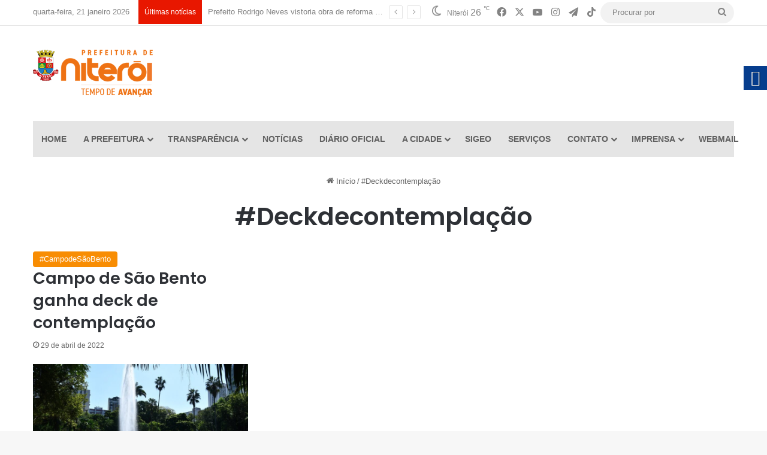

--- FILE ---
content_type: text/html; charset=UTF-8
request_url: http://niteroi.rj.gov.br/tag/deckdecontemplacao/
body_size: 17434
content:
<!DOCTYPE html>
<html lang="pt-BR" class="" data-skin="light">
<head>
<!-- Google tag (gtag.js) -->
<script async src="https://www.googletagmanager.com/gtag/js?id=G-GVZH2MKQ13"></script>
<script>
  window.dataLayer = window.dataLayer || [];
  function gtag(){dataLayer.push(arguments);}
  gtag('js', new Date());

  gtag('config', 'G-GVZH2MKQ13');
  gtag('config', 'G-RYYPC4P647');
  gtag('config', 'G-4SH1N4WY0E');
</script>

	<meta charset="UTF-8" />
	<link rel="profile" href="https://gmpg.org/xfn/11" />
	<title>#Deckdecontemplação &#8211; Prefeitura Municipal de Niterói</title>

<meta http-equiv='x-dns-prefetch-control' content='on'>
<link rel='dns-prefetch' href='//cdnjs.cloudflare.com' />
<link rel='dns-prefetch' href='//ajax.googleapis.com' />
<link rel='dns-prefetch' href='//fonts.googleapis.com' />
<link rel='dns-prefetch' href='//fonts.gstatic.com' />
<link rel='dns-prefetch' href='//s.gravatar.com' />
<link rel='dns-prefetch' href='//www.google-analytics.com' />
<link rel='preload' as='script' href='https://ajax.googleapis.com/ajax/libs/webfont/1/webfont.js'>
<meta name='robots' content='max-image-preview:large' />
<link rel="alternate" type="application/rss+xml" title="Feed para Prefeitura Municipal de Niterói &raquo;" href="https://niteroi.rj.gov.br/feed/" />
<link rel="alternate" type="application/rss+xml" title="Feed de comentários para Prefeitura Municipal de Niterói &raquo;" href="https://niteroi.rj.gov.br/comments/feed/" />
<link rel="alternate" type="application/rss+xml" title="Feed de tag para Prefeitura Municipal de Niterói &raquo; #Deckdecontemplação" href="https://niteroi.rj.gov.br/tag/deckdecontemplacao/feed/" />

		<style type="text/css">
			:root{				
			--tie-preset-gradient-1: linear-gradient(135deg, rgba(6, 147, 227, 1) 0%, rgb(155, 81, 224) 100%);
			--tie-preset-gradient-2: linear-gradient(135deg, rgb(122, 220, 180) 0%, rgb(0, 208, 130) 100%);
			--tie-preset-gradient-3: linear-gradient(135deg, rgba(252, 185, 0, 1) 0%, rgba(255, 105, 0, 1) 100%);
			--tie-preset-gradient-4: linear-gradient(135deg, rgba(255, 105, 0, 1) 0%, rgb(207, 46, 46) 100%);
			--tie-preset-gradient-5: linear-gradient(135deg, rgb(238, 238, 238) 0%, rgb(169, 184, 195) 100%);
			--tie-preset-gradient-6: linear-gradient(135deg, rgb(74, 234, 220) 0%, rgb(151, 120, 209) 20%, rgb(207, 42, 186) 40%, rgb(238, 44, 130) 60%, rgb(251, 105, 98) 80%, rgb(254, 248, 76) 100%);
			--tie-preset-gradient-7: linear-gradient(135deg, rgb(255, 206, 236) 0%, rgb(152, 150, 240) 100%);
			--tie-preset-gradient-8: linear-gradient(135deg, rgb(254, 205, 165) 0%, rgb(254, 45, 45) 50%, rgb(107, 0, 62) 100%);
			--tie-preset-gradient-9: linear-gradient(135deg, rgb(255, 203, 112) 0%, rgb(199, 81, 192) 50%, rgb(65, 88, 208) 100%);
			--tie-preset-gradient-10: linear-gradient(135deg, rgb(255, 245, 203) 0%, rgb(182, 227, 212) 50%, rgb(51, 167, 181) 100%);
			--tie-preset-gradient-11: linear-gradient(135deg, rgb(202, 248, 128) 0%, rgb(113, 206, 126) 100%);
			--tie-preset-gradient-12: linear-gradient(135deg, rgb(2, 3, 129) 0%, rgb(40, 116, 252) 100%);
			--tie-preset-gradient-13: linear-gradient(135deg, #4D34FA, #ad34fa);
			--tie-preset-gradient-14: linear-gradient(135deg, #0057FF, #31B5FF);
			--tie-preset-gradient-15: linear-gradient(135deg, #FF007A, #FF81BD);
			--tie-preset-gradient-16: linear-gradient(135deg, #14111E, #4B4462);
			--tie-preset-gradient-17: linear-gradient(135deg, #F32758, #FFC581);

			
					--main-nav-background: #FFFFFF;
					--main-nav-secondry-background: rgba(0,0,0,0.03);
					--main-nav-primary-color: #0088ff;
					--main-nav-contrast-primary-color: #FFFFFF;
					--main-nav-text-color: #2c2f34;
					--main-nav-secondry-text-color: rgba(0,0,0,0.5);
					--main-nav-main-border-color: rgba(0,0,0,0.1);
					--main-nav-secondry-border-color: rgba(0,0,0,0.08);
				
			}
		</style>
	<meta name="viewport" content="width=device-width, initial-scale=1.0" /><style id='wp-img-auto-sizes-contain-inline-css' type='text/css'>
img:is([sizes=auto i],[sizes^="auto," i]){contain-intrinsic-size:3000px 1500px}
/*# sourceURL=wp-img-auto-sizes-contain-inline-css */
</style>
<style id='wp-emoji-styles-inline-css' type='text/css'>

	img.wp-smiley, img.emoji {
		display: inline !important;
		border: none !important;
		box-shadow: none !important;
		height: 1em !important;
		width: 1em !important;
		margin: 0 0.07em !important;
		vertical-align: -0.1em !important;
		background: none !important;
		padding: 0 !important;
	}
/*# sourceURL=wp-emoji-styles-inline-css */
</style>
<link rel='stylesheet' id='wp-components-css' href='http://niteroi.rj.gov.br/wp-includes/css/dist/components/style.min.css?ver=6.9' type='text/css' media='all' />
<link rel='stylesheet' id='wp-preferences-css' href='http://niteroi.rj.gov.br/wp-includes/css/dist/preferences/style.min.css?ver=6.9' type='text/css' media='all' />
<link rel='stylesheet' id='wp-block-editor-css' href='http://niteroi.rj.gov.br/wp-includes/css/dist/block-editor/style.min.css?ver=6.9' type='text/css' media='all' />
<link rel='stylesheet' id='popup-maker-block-library-style-css' href='http://niteroi.rj.gov.br/wp-content/plugins/popup-maker/dist/packages/block-library-style.css?ver=dbea705cfafe089d65f1' type='text/css' media='all' />
<link rel='stylesheet' id='dashicons-css' href='http://niteroi.rj.gov.br/wp-includes/css/dashicons.min.css?ver=6.9' type='text/css' media='all' />
<link rel='stylesheet' id='everest-forms-general-css' href='https://niteroi.rj.gov.br/wp-content/plugins/everest-forms/assets/css/everest-forms.css?ver=3.4.1' type='text/css' media='all' />
<link rel='stylesheet' id='jquery-intl-tel-input-css' href='https://niteroi.rj.gov.br/wp-content/plugins/everest-forms/assets/css/intlTelInput.css?ver=3.4.1' type='text/css' media='all' />
<link rel='stylesheet' id='real-accessability-css' href='https://niteroi.rj.gov.br/wp-content/plugins/real-accessability/real-accessability.css?ver=1.0' type='text/css' media='all' />
<link rel='stylesheet' id='taqyeem-buttons-style-css' href='https://niteroi.rj.gov.br/wp-content/plugins/taqyeem-buttons/assets/style.css?ver=6.9' type='text/css' media='all' />
<link rel='stylesheet' id='tie-css-base-css' href='http://niteroi.rj.gov.br/wp-content/themes/jannah/assets/css/base.min.css?ver=7.6.4' type='text/css' media='all' />
<link rel='stylesheet' id='tie-css-styles-css' href='http://niteroi.rj.gov.br/wp-content/themes/jannah/assets/css/style.min.css?ver=7.6.4' type='text/css' media='all' />
<link rel='stylesheet' id='tie-css-widgets-css' href='http://niteroi.rj.gov.br/wp-content/themes/jannah/assets/css/widgets.min.css?ver=7.6.4' type='text/css' media='all' />
<link rel='stylesheet' id='tie-css-helpers-css' href='http://niteroi.rj.gov.br/wp-content/themes/jannah/assets/css/helpers.min.css?ver=7.6.4' type='text/css' media='all' />
<link rel='stylesheet' id='tie-fontawesome5-css' href='http://niteroi.rj.gov.br/wp-content/themes/jannah/assets/css/fontawesome.css?ver=7.6.4' type='text/css' media='all' />
<link rel='stylesheet' id='tie-css-ilightbox-css' href='http://niteroi.rj.gov.br/wp-content/themes/jannah/assets/ilightbox/dark-skin/skin.css?ver=7.6.4' type='text/css' media='all' />
<link rel='stylesheet' id='tie-css-shortcodes-css' href='http://niteroi.rj.gov.br/wp-content/themes/jannah/assets/css/plugins/shortcodes.min.css?ver=7.6.4' type='text/css' media='all' />
<link rel='stylesheet' id='taqyeem-styles-css' href='http://niteroi.rj.gov.br/wp-content/themes/jannah/assets/css/plugins/taqyeem.min.css?ver=7.6.4' type='text/css' media='all' />
<style id='taqyeem-styles-inline-css' type='text/css'>
.wf-active .logo-text,.wf-active h1,.wf-active h2,.wf-active h3,.wf-active h4,.wf-active h5,.wf-active h6,.wf-active .the-subtitle{font-family: 'Poppins';}#main-nav .main-menu > ul > li > a{text-transform: uppercase;}@media (min-width: 768px){.section-title-big{font-size: 35px;}}:root:root{--brand-color: #f88c00;--dark-brand-color: #c65a00;--bright-color: #FFFFFF;--base-color: #2c2f34;}#reading-position-indicator{box-shadow: 0 0 10px rgba( 248,140,0,0.7);}:root:root{--brand-color: #f88c00;--dark-brand-color: #c65a00;--bright-color: #FFFFFF;--base-color: #2c2f34;}#reading-position-indicator{box-shadow: 0 0 10px rgba( 248,140,0,0.7);}#header-notification-bar{background: var( --tie-preset-gradient-13 );}#header-notification-bar{--tie-buttons-color: #FFFFFF;--tie-buttons-border-color: #FFFFFF;--tie-buttons-hover-color: #e1e1e1;--tie-buttons-hover-text: #000000;}#header-notification-bar{--tie-buttons-text: #000000;}#top-nav a:not(:hover),#top-nav input,#top-nav #search-submit,#top-nav .fa-spinner,#top-nav .dropdown-social-icons li a span,#top-nav .components > li .social-link:not(:hover) span,#autocomplete-suggestions.search-in-top-nav a{color: #838383;}#top-nav input::-moz-placeholder{color: #838383;}#top-nav input:-moz-placeholder{color: #838383;}#top-nav input:-ms-input-placeholder{color: #838383;}#top-nav input::-webkit-input-placeholder{color: #838383;}#top-nav,.search-in-top-nav{--tie-buttons-color: #000000;--tie-buttons-border-color: #000000;--tie-buttons-text: #FFFFFF;--tie-buttons-hover-color: #000000;}#top-nav a:hover,#top-nav .menu li:hover > a,#top-nav .menu > .tie-current-menu > a,#top-nav .components > li:hover > a,#top-nav .components #search-submit:hover,#autocomplete-suggestions.search-in-top-nav .post-title a:hover{color: #000000;}#top-nav,#top-nav .comp-sub-menu,#top-nav .tie-weather-widget{color: #838383;}#autocomplete-suggestions.search-in-top-nav .post-meta,#autocomplete-suggestions.search-in-top-nav .post-meta a:not(:hover){color: rgba( 131,131,131,0.7 );}#top-nav .weather-icon .icon-cloud,#top-nav .weather-icon .icon-basecloud-bg,#top-nav .weather-icon .icon-cloud-behind{color: #838383 !important;}#top-nav .breaking-title{color: #FFFFFF;}#top-nav .breaking-title:before{background-color: #e81700;}#top-nav .breaking-news-nav li:hover{background-color: #e81700;border-color: #e81700;}#main-nav .main-menu-wrapper,#main-nav .menu-sub-content,#main-nav .comp-sub-menu,#main-nav ul.cats-vertical li a.is-active,#main-nav ul.cats-vertical li a:hover,#autocomplete-suggestions.search-in-main-nav{background-color: #e5e5e5;}#main-nav{border-width: 0;}#theme-header #main-nav:not(.fixed-nav){bottom: 0;}#main-nav .icon-basecloud-bg:after{color: #e5e5e5;}#autocomplete-suggestions.search-in-main-nav{border-color: rgba(0,0,0,0.07);}.main-nav-boxed #main-nav .main-menu-wrapper{border-width: 0;}#main-nav a:not(:hover),#main-nav a.social-link:not(:hover) span,#main-nav .dropdown-social-icons li a span,#autocomplete-suggestions.search-in-main-nav a{color: #606060;}.main-nav,.search-in-main-nav{--main-nav-primary-color: #878787;--tie-buttons-color: #878787;--tie-buttons-border-color: #878787;--tie-buttons-text: #FFFFFF;--tie-buttons-hover-color: #696969;}#main-nav .mega-links-head:after,#main-nav .cats-horizontal a.is-active,#main-nav .cats-horizontal a:hover,#main-nav .spinner > div{background-color: #878787;}#main-nav .menu ul li:hover > a,#main-nav .menu ul li.current-menu-item:not(.mega-link-column) > a,#main-nav .components a:hover,#main-nav .components > li:hover > a,#main-nav #search-submit:hover,#main-nav .cats-vertical a.is-active,#main-nav .cats-vertical a:hover,#main-nav .mega-menu .post-meta a:hover,#main-nav .mega-menu .post-box-title a:hover,#autocomplete-suggestions.search-in-main-nav a:hover,#main-nav .spinner-circle:after{color: #878787;}#main-nav .menu > li.tie-current-menu > a,#main-nav .menu > li:hover > a,.theme-header #main-nav .mega-menu .cats-horizontal a.is-active,.theme-header #main-nav .mega-menu .cats-horizontal a:hover{color: #FFFFFF;}#main-nav .menu > li.tie-current-menu > a:before,#main-nav .menu > li:hover > a:before{border-top-color: #FFFFFF;}#footer{background-color: #333333;}#site-info{background-color: #2e2e2e;}#footer .posts-list-counter .posts-list-items li.widget-post-list:before{border-color: #333333;}#footer .timeline-widget a .date:before{border-color: rgba(51,51,51,0.8);}#footer .footer-boxed-widget-area,#footer textarea,#footer input:not([type=submit]),#footer select,#footer code,#footer kbd,#footer pre,#footer samp,#footer .show-more-button,#footer .slider-links .tie-slider-nav span,#footer #wp-calendar,#footer #wp-calendar tbody td,#footer #wp-calendar thead th,#footer .widget.buddypress .item-options a{border-color: rgba(255,255,255,0.1);}#footer .social-statistics-widget .white-bg li.social-icons-item a,#footer .widget_tag_cloud .tagcloud a,#footer .latest-tweets-widget .slider-links .tie-slider-nav span,#footer .widget_layered_nav_filters a{border-color: rgba(255,255,255,0.1);}#footer .social-statistics-widget .white-bg li:before{background: rgba(255,255,255,0.1);}.site-footer #wp-calendar tbody td{background: rgba(255,255,255,0.02);}#footer .white-bg .social-icons-item a span.followers span,#footer .circle-three-cols .social-icons-item a .followers-num,#footer .circle-three-cols .social-icons-item a .followers-name{color: rgba(255,255,255,0.8);}#footer .timeline-widget ul:before,#footer .timeline-widget a:not(:hover) .date:before{background-color: #151515;}.tie-cat-2,.tie-cat-item-2 > span{background-color:#e67e22 !important;color:#FFFFFF !important;}.tie-cat-2:after{border-top-color:#e67e22 !important;}.tie-cat-2:hover{background-color:#c86004 !important;}.tie-cat-2:hover:after{border-top-color:#c86004 !important;}.tie-cat-10,.tie-cat-item-10 > span{background-color:#2ecc71 !important;color:#FFFFFF !important;}.tie-cat-10:after{border-top-color:#2ecc71 !important;}.tie-cat-10:hover{background-color:#10ae53 !important;}.tie-cat-10:hover:after{border-top-color:#10ae53 !important;}.tie-cat-14,.tie-cat-item-14 > span{background-color:#9b59b6 !important;color:#FFFFFF !important;}.tie-cat-14:after{border-top-color:#9b59b6 !important;}.tie-cat-14:hover{background-color:#7d3b98 !important;}.tie-cat-14:hover:after{border-top-color:#7d3b98 !important;}.tie-cat-16,.tie-cat-item-16 > span{background-color:#34495e !important;color:#FFFFFF !important;}.tie-cat-16:after{border-top-color:#34495e !important;}.tie-cat-16:hover{background-color:#162b40 !important;}.tie-cat-16:hover:after{border-top-color:#162b40 !important;}.tie-cat-19,.tie-cat-item-19 > span{background-color:#795548 !important;color:#FFFFFF !important;}.tie-cat-19:after{border-top-color:#795548 !important;}.tie-cat-19:hover{background-color:#5b372a !important;}.tie-cat-19:hover:after{border-top-color:#5b372a !important;}.tie-cat-20,.tie-cat-item-20 > span{background-color:#4CAF50 !important;color:#FFFFFF !important;}.tie-cat-20:after{border-top-color:#4CAF50 !important;}.tie-cat-20:hover{background-color:#2e9132 !important;}.tie-cat-20:hover:after{border-top-color:#2e9132 !important;}@media (max-width: 991px){.side-aside #mobile-menu .menu > li{border-color: rgba(255,255,255,0.05);}}@media (max-width: 991px){.side-aside.normal-side{background-color: #7a7a7a;}}
/*# sourceURL=taqyeem-styles-inline-css */
</style>
<script type="text/javascript" src="https://niteroi.rj.gov.br/wp-includes/js/jquery/jquery.min.js?ver=3.7.1" id="jquery-core-js"></script>
<script type="text/javascript" src="https://niteroi.rj.gov.br/wp-includes/js/jquery/jquery-migrate.min.js?ver=3.4.1" id="jquery-migrate-js"></script>
<link rel="https://api.w.org/" href="https://niteroi.rj.gov.br/wp-json/" /><link rel="alternate" title="JSON" type="application/json" href="https://niteroi.rj.gov.br/wp-json/wp/v2/tags/972" /><link rel="EditURI" type="application/rsd+xml" title="RSD" href="https://niteroi.rj.gov.br/xmlrpc.php?rsd" />
<meta name="generator" content="WordPress 6.9" />
<meta name="generator" content="Everest Forms 3.4.1" />
<script type='text/javascript'>
/* <![CDATA[ */
var taqyeem = {"ajaxurl":"https://niteroi.rj.gov.br/wp-admin/admin-ajax.php" , "your_rating":"Your Rating:"};
/* ]]> */
</script>

<meta http-equiv="X-UA-Compatible" content="IE=edge">
<link rel="icon" href="https://niteroi.rj.gov.br/wp-content/uploads/2021/04/favicon-200x200.png" sizes="32x32" />
<link rel="icon" href="https://niteroi.rj.gov.br/wp-content/uploads/2021/04/favicon-200x200.png" sizes="192x192" />
<link rel="apple-touch-icon" href="https://niteroi.rj.gov.br/wp-content/uploads/2021/04/favicon-200x200.png" />
<meta name="msapplication-TileImage" content="https://niteroi.rj.gov.br/wp-content/uploads/2021/04/favicon-300x300.png" />
<style id='wp-block-paragraph-inline-css' type='text/css'>
.is-small-text{font-size:.875em}.is-regular-text{font-size:1em}.is-large-text{font-size:2.25em}.is-larger-text{font-size:3em}.has-drop-cap:not(:focus):first-letter{float:left;font-size:8.4em;font-style:normal;font-weight:100;line-height:.68;margin:.05em .1em 0 0;text-transform:uppercase}body.rtl .has-drop-cap:not(:focus):first-letter{float:none;margin-left:.1em}p.has-drop-cap.has-background{overflow:hidden}:root :where(p.has-background){padding:1.25em 2.375em}:where(p.has-text-color:not(.has-link-color)) a{color:inherit}p.has-text-align-left[style*="writing-mode:vertical-lr"],p.has-text-align-right[style*="writing-mode:vertical-rl"]{rotate:180deg}
/*# sourceURL=http://niteroi.rj.gov.br/wp-includes/blocks/paragraph/style.min.css */
</style>
<style id='global-styles-inline-css' type='text/css'>
:root{--wp--preset--aspect-ratio--square: 1;--wp--preset--aspect-ratio--4-3: 4/3;--wp--preset--aspect-ratio--3-4: 3/4;--wp--preset--aspect-ratio--3-2: 3/2;--wp--preset--aspect-ratio--2-3: 2/3;--wp--preset--aspect-ratio--16-9: 16/9;--wp--preset--aspect-ratio--9-16: 9/16;--wp--preset--color--black: #000000;--wp--preset--color--cyan-bluish-gray: #abb8c3;--wp--preset--color--white: #ffffff;--wp--preset--color--pale-pink: #f78da7;--wp--preset--color--vivid-red: #cf2e2e;--wp--preset--color--luminous-vivid-orange: #ff6900;--wp--preset--color--luminous-vivid-amber: #fcb900;--wp--preset--color--light-green-cyan: #7bdcb5;--wp--preset--color--vivid-green-cyan: #00d084;--wp--preset--color--pale-cyan-blue: #8ed1fc;--wp--preset--color--vivid-cyan-blue: #0693e3;--wp--preset--color--vivid-purple: #9b51e0;--wp--preset--color--global-color: #f88c00;--wp--preset--gradient--vivid-cyan-blue-to-vivid-purple: linear-gradient(135deg,rgb(6,147,227) 0%,rgb(155,81,224) 100%);--wp--preset--gradient--light-green-cyan-to-vivid-green-cyan: linear-gradient(135deg,rgb(122,220,180) 0%,rgb(0,208,130) 100%);--wp--preset--gradient--luminous-vivid-amber-to-luminous-vivid-orange: linear-gradient(135deg,rgb(252,185,0) 0%,rgb(255,105,0) 100%);--wp--preset--gradient--luminous-vivid-orange-to-vivid-red: linear-gradient(135deg,rgb(255,105,0) 0%,rgb(207,46,46) 100%);--wp--preset--gradient--very-light-gray-to-cyan-bluish-gray: linear-gradient(135deg,rgb(238,238,238) 0%,rgb(169,184,195) 100%);--wp--preset--gradient--cool-to-warm-spectrum: linear-gradient(135deg,rgb(74,234,220) 0%,rgb(151,120,209) 20%,rgb(207,42,186) 40%,rgb(238,44,130) 60%,rgb(251,105,98) 80%,rgb(254,248,76) 100%);--wp--preset--gradient--blush-light-purple: linear-gradient(135deg,rgb(255,206,236) 0%,rgb(152,150,240) 100%);--wp--preset--gradient--blush-bordeaux: linear-gradient(135deg,rgb(254,205,165) 0%,rgb(254,45,45) 50%,rgb(107,0,62) 100%);--wp--preset--gradient--luminous-dusk: linear-gradient(135deg,rgb(255,203,112) 0%,rgb(199,81,192) 50%,rgb(65,88,208) 100%);--wp--preset--gradient--pale-ocean: linear-gradient(135deg,rgb(255,245,203) 0%,rgb(182,227,212) 50%,rgb(51,167,181) 100%);--wp--preset--gradient--electric-grass: linear-gradient(135deg,rgb(202,248,128) 0%,rgb(113,206,126) 100%);--wp--preset--gradient--midnight: linear-gradient(135deg,rgb(2,3,129) 0%,rgb(40,116,252) 100%);--wp--preset--font-size--small: 13px;--wp--preset--font-size--medium: 20px;--wp--preset--font-size--large: 36px;--wp--preset--font-size--x-large: 42px;--wp--preset--spacing--20: 0.44rem;--wp--preset--spacing--30: 0.67rem;--wp--preset--spacing--40: 1rem;--wp--preset--spacing--50: 1.5rem;--wp--preset--spacing--60: 2.25rem;--wp--preset--spacing--70: 3.38rem;--wp--preset--spacing--80: 5.06rem;--wp--preset--shadow--natural: 6px 6px 9px rgba(0, 0, 0, 0.2);--wp--preset--shadow--deep: 12px 12px 50px rgba(0, 0, 0, 0.4);--wp--preset--shadow--sharp: 6px 6px 0px rgba(0, 0, 0, 0.2);--wp--preset--shadow--outlined: 6px 6px 0px -3px rgb(255, 255, 255), 6px 6px rgb(0, 0, 0);--wp--preset--shadow--crisp: 6px 6px 0px rgb(0, 0, 0);}:where(.is-layout-flex){gap: 0.5em;}:where(.is-layout-grid){gap: 0.5em;}body .is-layout-flex{display: flex;}.is-layout-flex{flex-wrap: wrap;align-items: center;}.is-layout-flex > :is(*, div){margin: 0;}body .is-layout-grid{display: grid;}.is-layout-grid > :is(*, div){margin: 0;}:where(.wp-block-columns.is-layout-flex){gap: 2em;}:where(.wp-block-columns.is-layout-grid){gap: 2em;}:where(.wp-block-post-template.is-layout-flex){gap: 1.25em;}:where(.wp-block-post-template.is-layout-grid){gap: 1.25em;}.has-black-color{color: var(--wp--preset--color--black) !important;}.has-cyan-bluish-gray-color{color: var(--wp--preset--color--cyan-bluish-gray) !important;}.has-white-color{color: var(--wp--preset--color--white) !important;}.has-pale-pink-color{color: var(--wp--preset--color--pale-pink) !important;}.has-vivid-red-color{color: var(--wp--preset--color--vivid-red) !important;}.has-luminous-vivid-orange-color{color: var(--wp--preset--color--luminous-vivid-orange) !important;}.has-luminous-vivid-amber-color{color: var(--wp--preset--color--luminous-vivid-amber) !important;}.has-light-green-cyan-color{color: var(--wp--preset--color--light-green-cyan) !important;}.has-vivid-green-cyan-color{color: var(--wp--preset--color--vivid-green-cyan) !important;}.has-pale-cyan-blue-color{color: var(--wp--preset--color--pale-cyan-blue) !important;}.has-vivid-cyan-blue-color{color: var(--wp--preset--color--vivid-cyan-blue) !important;}.has-vivid-purple-color{color: var(--wp--preset--color--vivid-purple) !important;}.has-black-background-color{background-color: var(--wp--preset--color--black) !important;}.has-cyan-bluish-gray-background-color{background-color: var(--wp--preset--color--cyan-bluish-gray) !important;}.has-white-background-color{background-color: var(--wp--preset--color--white) !important;}.has-pale-pink-background-color{background-color: var(--wp--preset--color--pale-pink) !important;}.has-vivid-red-background-color{background-color: var(--wp--preset--color--vivid-red) !important;}.has-luminous-vivid-orange-background-color{background-color: var(--wp--preset--color--luminous-vivid-orange) !important;}.has-luminous-vivid-amber-background-color{background-color: var(--wp--preset--color--luminous-vivid-amber) !important;}.has-light-green-cyan-background-color{background-color: var(--wp--preset--color--light-green-cyan) !important;}.has-vivid-green-cyan-background-color{background-color: var(--wp--preset--color--vivid-green-cyan) !important;}.has-pale-cyan-blue-background-color{background-color: var(--wp--preset--color--pale-cyan-blue) !important;}.has-vivid-cyan-blue-background-color{background-color: var(--wp--preset--color--vivid-cyan-blue) !important;}.has-vivid-purple-background-color{background-color: var(--wp--preset--color--vivid-purple) !important;}.has-black-border-color{border-color: var(--wp--preset--color--black) !important;}.has-cyan-bluish-gray-border-color{border-color: var(--wp--preset--color--cyan-bluish-gray) !important;}.has-white-border-color{border-color: var(--wp--preset--color--white) !important;}.has-pale-pink-border-color{border-color: var(--wp--preset--color--pale-pink) !important;}.has-vivid-red-border-color{border-color: var(--wp--preset--color--vivid-red) !important;}.has-luminous-vivid-orange-border-color{border-color: var(--wp--preset--color--luminous-vivid-orange) !important;}.has-luminous-vivid-amber-border-color{border-color: var(--wp--preset--color--luminous-vivid-amber) !important;}.has-light-green-cyan-border-color{border-color: var(--wp--preset--color--light-green-cyan) !important;}.has-vivid-green-cyan-border-color{border-color: var(--wp--preset--color--vivid-green-cyan) !important;}.has-pale-cyan-blue-border-color{border-color: var(--wp--preset--color--pale-cyan-blue) !important;}.has-vivid-cyan-blue-border-color{border-color: var(--wp--preset--color--vivid-cyan-blue) !important;}.has-vivid-purple-border-color{border-color: var(--wp--preset--color--vivid-purple) !important;}.has-vivid-cyan-blue-to-vivid-purple-gradient-background{background: var(--wp--preset--gradient--vivid-cyan-blue-to-vivid-purple) !important;}.has-light-green-cyan-to-vivid-green-cyan-gradient-background{background: var(--wp--preset--gradient--light-green-cyan-to-vivid-green-cyan) !important;}.has-luminous-vivid-amber-to-luminous-vivid-orange-gradient-background{background: var(--wp--preset--gradient--luminous-vivid-amber-to-luminous-vivid-orange) !important;}.has-luminous-vivid-orange-to-vivid-red-gradient-background{background: var(--wp--preset--gradient--luminous-vivid-orange-to-vivid-red) !important;}.has-very-light-gray-to-cyan-bluish-gray-gradient-background{background: var(--wp--preset--gradient--very-light-gray-to-cyan-bluish-gray) !important;}.has-cool-to-warm-spectrum-gradient-background{background: var(--wp--preset--gradient--cool-to-warm-spectrum) !important;}.has-blush-light-purple-gradient-background{background: var(--wp--preset--gradient--blush-light-purple) !important;}.has-blush-bordeaux-gradient-background{background: var(--wp--preset--gradient--blush-bordeaux) !important;}.has-luminous-dusk-gradient-background{background: var(--wp--preset--gradient--luminous-dusk) !important;}.has-pale-ocean-gradient-background{background: var(--wp--preset--gradient--pale-ocean) !important;}.has-electric-grass-gradient-background{background: var(--wp--preset--gradient--electric-grass) !important;}.has-midnight-gradient-background{background: var(--wp--preset--gradient--midnight) !important;}.has-small-font-size{font-size: var(--wp--preset--font-size--small) !important;}.has-medium-font-size{font-size: var(--wp--preset--font-size--medium) !important;}.has-large-font-size{font-size: var(--wp--preset--font-size--large) !important;}.has-x-large-font-size{font-size: var(--wp--preset--font-size--x-large) !important;}
/*# sourceURL=global-styles-inline-css */
</style>
</head>

<body id="tie-body" class="archive tag tag-deckdecontemplacao tag-972 wp-theme-jannah tie-no-js everest-forms-no-js real-accessability-body block-head-1 magazine2 is-thumb-overlay-disabled is-desktop is-header-layout-3 has-header-ad full-width hide_share_post_top hide_share_post_bottom">



<div class="background-overlay">

	<div id="tie-container" class="site tie-container">

		
		<div id="tie-wrapper">
			
<header id="theme-header" class="theme-header header-layout-3 main-nav-light main-nav-default-light main-nav-below main-nav-boxed has-stream-item top-nav-active top-nav-light top-nav-default-light top-nav-above has-normal-width-logo mobile-header-default">
	
<nav id="top-nav"  class="has-date-breaking-components top-nav header-nav has-breaking-news" aria-label="Navegação Secundária">
	<div class="container">
		<div class="topbar-wrapper">

			
					<div class="topbar-today-date">
						quarta-feira, 21 janeiro  2026					</div>
					
			<div class="tie-alignleft">
				
<div class="breaking controls-is-active">

	<span class="breaking-title">
		<span class="tie-icon-bolt breaking-icon" aria-hidden="true"></span>
		<span class="breaking-title-text">Últimas notícias</span>
	</span>

	<ul id="breaking-news-in-header" class="breaking-news" data-type="slideLeft" data-arrows="true">

		
							<li class="news-item">
								<a href="https://niteroi.rj.gov.br/prefeito-rodrigo-neves-vistoria-obra-de-reforma-do-cinema-icarai/">Prefeito Rodrigo Neves vistoria obra de reforma do Cinema Icaraí</a>
							</li>

							
							<li class="news-item">
								<a href="https://niteroi.rj.gov.br/companhia-de-limpeza-de-niteroi-intensifica-campanhas-de-conscientizacao-ambiental/">Companhia de Limpeza de Niterói intensifica campanhas de conscientização ambiental</a>
							</li>

							
							<li class="news-item">
								<a href="https://niteroi.rj.gov.br/niteroi-segue-em-estagio-de-atencao-em-razao-das-fortes-chuvas/">Niterói segue em estágio de atenção em razão das fortes chuvas</a>
							</li>

							
							<li class="news-item">
								<a href="https://niteroi.rj.gov.br/prefeitura-lanca-edicao-2026-do-programa-niteroi-por-elas-e-campanha-carnaval-sem-assedio/">Prefeitura lança edição 2026 do programa Niterói por Elas e campanha “Carnaval sem assédio”</a>
							</li>

							
							<li class="news-item">
								<a href="https://niteroi.rj.gov.br/prefeito-rodrigo-neves-assina-novo-convenio-do-regime-adicional-de-servico-ras-com-a-policia-civil/">Prefeito Rodrigo Neves assina novo convênio do Regime Adicional de Serviço (RAS) com a Polícia Civil</a>
							</li>

							
							<li class="news-item">
								<a href="https://niteroi.rj.gov.br/programa-to-de-ferias-na-escola-leva-brincadeiras-e-experiencias-educativas-a-alunos-da-rede-municipal/">Programa Tô de Férias na Escola leva brincadeiras e experiências educativas a alunos da Rede Municipal</a>
							</li>

							
							<li class="news-item">
								<a href="https://niteroi.rj.gov.br/pelo-10o-ano-seguido-niteroi-fica-em-1o-lugar-no-ranking-estadual-de-limpeza-urbana/">Pelo 10º ano seguido, Niterói fica em 1º lugar no ranking estadual de limpeza urbana</a>
							</li>

							
							<li class="news-item">
								<a href="https://niteroi.rj.gov.br/entre-telhados-varandas-e-piscinas-os-bichinhos-que-encontraram-na-guarda-ambiental-de-niteroi-seus-maiores-protetores/">Entre telhados, varandas e piscinas: os bichinhos que encontraram na Guarda Ambiental de Niterói seus maiores protetores</a>
							</li>

							
							<li class="news-item">
								<a href="https://niteroi.rj.gov.br/operacao-verao-reforca-fiscalizacao-com-drones-na-praia-de-piratininga/">Operação Verão reforça fiscalização com drones na Praia de Piratininga</a>
							</li>

							
							<li class="news-item">
								<a href="https://niteroi.rj.gov.br/prefeitura-de-niteroi-entrega-area-de-lazer-e-escadarias-no-papagaio-na-zona-norte/">Prefeitura de Niterói entrega área de lazer e escadarias no Papagaio, na Zona Norte</a>
							</li>

							
	</ul>
</div><!-- #breaking /-->
			</div><!-- .tie-alignleft /-->

			<div class="tie-alignright">
				<ul class="components"><li class="weather-menu-item menu-item custom-menu-link">
				<div class="tie-weather-widget is-animated" title="Céu Limpo">
					<div class="weather-wrap">

						<div class="weather-forecast-day small-weather-icons">
							
					<div class="weather-icon">
						<div class="icon-moon"></div>
					</div>
										</div><!-- .weather-forecast-day -->

						<div class="city-data">
							<span>Niterói</span>
							<span class="weather-current-temp">
								26								<sup>&#x2103;</sup>
							</span>
						</div><!-- .city-data -->

					</div><!-- .weather-wrap -->
				</div><!-- .tie-weather-widget -->
				</li> <li class="social-icons-item"><a class="social-link facebook-social-icon" rel="external noopener nofollow" target="_blank" href="http://www.facebook.com/PrefeituraMunicipaldeNiteroi/"><span class="tie-social-icon tie-icon-facebook"></span><span class="screen-reader-text">Facebook</span></a></li><li class="social-icons-item"><a class="social-link twitter-social-icon" rel="external noopener nofollow" target="_blank" href="https://x.com/NiteroiPref"><span class="tie-social-icon tie-icon-twitter"></span><span class="screen-reader-text">X</span></a></li><li class="social-icons-item"><a class="social-link youtube-social-icon" rel="external noopener nofollow" target="_blank" href="https://www.youtube.com/c/PrefeituradeNiter%C3%B3iOficial"><span class="tie-social-icon tie-icon-youtube"></span><span class="screen-reader-text">YouTube</span></a></li><li class="social-icons-item"><a class="social-link instagram-social-icon" rel="external noopener nofollow" target="_blank" href="http://www.instagram.com/niteroipref/"><span class="tie-social-icon tie-icon-instagram"></span><span class="screen-reader-text">Instagram</span></a></li><li class="social-icons-item"><a class="social-link telegram-social-icon" rel="external noopener nofollow" target="_blank" href="https://t.me/prefeituradeniteroi"><span class="tie-social-icon tie-icon-paper-plane"></span><span class="screen-reader-text">Telegram</span></a></li><li class="social-icons-item"><a class="social-link tiktok-social-icon" rel="external noopener nofollow" target="_blank" href="https://www.tiktok.com/@niteroipref"><span class="tie-social-icon tie-icon-tiktok"></span><span class="screen-reader-text">TikTok</span></a></li> 			<li class="search-bar menu-item custom-menu-link" aria-label="Busca">
				<form method="get" id="search" action="https://niteroi.rj.gov.br/">
					<input id="search-input"  inputmode="search" type="text" name="s" title="Procurar por" placeholder="Procurar por" />
					<button id="search-submit" type="submit">
						<span class="tie-icon-search tie-search-icon" aria-hidden="true"></span>
						<span class="screen-reader-text">Procurar por</span>
					</button>
				</form>
			</li>
			</ul><!-- Components -->			</div><!-- .tie-alignright /-->

		</div><!-- .topbar-wrapper /-->
	</div><!-- .container /-->
</nav><!-- #top-nav /-->

<div class="container header-container">
	<div class="tie-row logo-row">

		
		<div class="logo-wrapper">
			<div class="tie-col-md-4 logo-container clearfix">
				<div id="mobile-header-components-area_1" class="mobile-header-components"><ul class="components"><li class="mobile-component_menu custom-menu-link"><a href="#" id="mobile-menu-icon" class=""><span class="tie-mobile-menu-icon nav-icon is-layout-1"></span><span class="screen-reader-text">Menu</span></a></li></ul></div>
		<div id="logo" class="image-logo" >

			
			<a title="Prefeitura Municipal de Niterói" href="https://niteroi.rj.gov.br/">
				
				<picture class="tie-logo-default tie-logo-picture">
					
					<source class="tie-logo-source-default tie-logo-source" srcset="https://niteroi.rj.gov.br/wp-content/uploads/2025/06/pmnlogo-2.png">
					<img class="tie-logo-img-default tie-logo-img" src="https://niteroi.rj.gov.br/wp-content/uploads/2025/06/pmnlogo-2.png" alt="Prefeitura Municipal de Niterói" width="200" height="79" style="max-height:79px; width: auto;" />
				</picture>
						</a>

			
		</div><!-- #logo /-->

		<div id="mobile-header-components-area_2" class="mobile-header-components"><ul class="components"><li class="mobile-component_search custom-menu-link">
				<a href="#" class="tie-search-trigger-mobile">
					<span class="tie-icon-search tie-search-icon" aria-hidden="true"></span>
					<span class="screen-reader-text">Procurar por</span>
				</a>
			</li></ul></div>			</div><!-- .tie-col /-->
		</div><!-- .logo-wrapper /-->

		<div class="tie-col-md-8 stream-item stream-item-top-wrapper"><div class="stream-item-top"></div></div><!-- .tie-col /-->
	</div><!-- .tie-row /-->
</div><!-- .container /-->

<div class="main-nav-wrapper">
	<nav id="main-nav"  class="main-nav header-nav menu-style-default menu-style-solid-bg"  aria-label="Navegação Primária">
		<div class="container">

			<div class="main-menu-wrapper">

				
				<div id="menu-components-wrap">

					
		<div id="sticky-logo" class="image-logo">

			
			<a title="Prefeitura Municipal de Niterói" href="https://niteroi.rj.gov.br/">
				
				<picture class="tie-logo-default tie-logo-picture">
					<source class="tie-logo-source-default tie-logo-source" srcset="https://niteroi.rj.gov.br/wp-content/uploads/2025/06/pmnlogo-2.png">
					<img class="tie-logo-img-default tie-logo-img" src="https://niteroi.rj.gov.br/wp-content/uploads/2025/06/pmnlogo-2.png" alt="Prefeitura Municipal de Niterói"  />
				</picture>
						</a>

			
		</div><!-- #Sticky-logo /-->

		<div class="flex-placeholder"></div>
		
					<div class="main-menu main-menu-wrap">
						<div id="main-nav-menu" class="main-menu header-menu"><ul id="menu-principal" class="menu"><li id="menu-item-21192" class="menu-item menu-item-type-post_type menu-item-object-page menu-item-home menu-item-21192"><a href="https://niteroi.rj.gov.br/">Home</a></li>
<li id="menu-item-21188" class="menu-item menu-item-type-custom menu-item-object-custom menu-item-has-children menu-item-21188"><a href="#">A Prefeitura</a>
<ul class="sub-menu menu-sub-content">
	<li id="menu-item-21191" class="menu-item menu-item-type-post_type menu-item-object-page menu-item-21191"><a href="https://niteroi.rj.gov.br/prefeito-de-niteroi-rodrigo-neves/">Prefeito de Niterói – Rodrigo Neves</a></li>
	<li id="menu-item-21189" class="menu-item menu-item-type-post_type menu-item-object-page menu-item-21189"><a href="https://niteroi.rj.gov.br/vice-prefeita-de-niteroi-isabel-swan/">Vice-prefeita de Niterói – Isabel Swan</a></li>
	<li id="menu-item-21940" class="menu-item menu-item-type-post_type menu-item-object-post menu-item-21940"><a href="https://niteroi.rj.gov.br/controladoria-geral-do-municipio/">Controladoria Geral do Município</a></li>
	<li id="menu-item-21941" class="menu-item menu-item-type-post_type menu-item-object-post menu-item-21941"><a href="https://niteroi.rj.gov.br/procuradoria-geral-do-municipio/">Procuradoria Geral do Município</a></li>
	<li id="menu-item-21190" class="menu-item menu-item-type-post_type menu-item-object-page menu-item-21190"><a href="https://niteroi.rj.gov.br/secretarias-municipais/">Secretarias Municipais</a></li>
	<li id="menu-item-24911" class="menu-item menu-item-type-post_type menu-item-object-page menu-item-24911"><a href="https://niteroi.rj.gov.br/coordenadorias/">Coordenadorias</a></li>
	<li id="menu-item-21324" class="menu-item menu-item-type-post_type menu-item-object-page menu-item-21324"><a href="https://niteroi.rj.gov.br/administracoes-regionais/">Administrações Regionais</a></li>
	<li id="menu-item-21325" class="menu-item menu-item-type-post_type menu-item-object-page menu-item-21325"><a href="https://niteroi.rj.gov.br/autarquias-e-empresas-publicas-municipais/">Autarquias e Empresas Públicas Municipais</a></li>
	<li id="menu-item-21201" class="menu-item menu-item-type-post_type menu-item-object-page menu-item-21201"><a href="https://niteroi.rj.gov.br/mulher/">Secretaria da Mulher de Niterói</a></li>
	<li id="menu-item-21186" class="menu-item menu-item-type-post_type menu-item-object-page menu-item-21186"><a href="https://niteroi.rj.gov.br/nae/">Nae</a></li>
	<li id="menu-item-21214" class="menu-item menu-item-type-post_type menu-item-object-page menu-item-21214"><a href="https://niteroi.rj.gov.br/niteroicidada/">Niterói Cidadã</a></li>
	<li id="menu-item-21187" class="menu-item menu-item-type-post_type menu-item-object-page menu-item-21187"><a href="https://niteroi.rj.gov.br/niteroi-empreendedora-uma-cidade-de-oportunidades/">Niterói Empreendedora – Uma Cidade de Oportunidades</a></li>
	<li id="menu-item-25279" class="menu-item menu-item-type-post_type menu-item-object-post menu-item-25279"><a href="https://niteroi.rj.gov.br/organograma/">Organograma</a></li>
</ul>
</li>
<li id="menu-item-21193" class="menu-item menu-item-type-custom menu-item-object-custom menu-item-has-children menu-item-21193"><a target="_blank" href="https://transparencia.niteroi.rj.gov.br/#/">Transparência</a>
<ul class="sub-menu menu-sub-content">
	<li id="menu-item-21774" class="menu-item menu-item-type-custom menu-item-object-custom menu-item-21774"><a target="_blank" href="https://transparencia.niteroi.rj.gov.br/#/">Portal da Transparência</a></li>
	<li id="menu-item-21775" class="menu-item menu-item-type-custom menu-item-object-custom menu-item-21775"><a href="http://esic.niteroi.rj.gov.br/sistema/site/continua.html">e-SIC</a></li>
	<li id="menu-item-21194" class="menu-item menu-item-type-taxonomy menu-item-object-category menu-item-21194"><a href="https://niteroi.rj.gov.br/category/avisos-de-dispensa-de-licitacao/">Avisos de Dispensa de Licitação</a></li>
	<li id="menu-item-21195" class="menu-item menu-item-type-taxonomy menu-item-object-category menu-item-21195"><a href="https://niteroi.rj.gov.br/category/chamamento-publico/">Chamamento Público</a></li>
	<li id="menu-item-29064" class="menu-item menu-item-type-taxonomy menu-item-object-category menu-item-29064"><a href="https://niteroi.rj.gov.br/category/convenios/">Convênios</a></li>
	<li id="menu-item-21202" class="menu-item menu-item-type-post_type menu-item-object-page menu-item-21202"><a href="https://niteroi.rj.gov.br/contratos/">Contratos</a></li>
	<li id="menu-item-23470" class="menu-item menu-item-type-post_type menu-item-object-page menu-item-23470"><a href="https://niteroi.rj.gov.br/licitacoes/">Licitações</a></li>
</ul>
</li>
<li id="menu-item-21200" class="menu-item menu-item-type-post_type menu-item-object-page menu-item-21200"><a href="https://niteroi.rj.gov.br/noticias/">Notícias</a></li>
<li id="menu-item-21197" class="menu-item menu-item-type-custom menu-item-object-custom menu-item-21197"><a target="_blank" href="https://diariooficial.niteroi.rj.gov.br/">Diário Oficial</a></li>
<li id="menu-item-21205" class="menu-item menu-item-type-custom menu-item-object-custom menu-item-has-children menu-item-21205"><a href="#">A Cidade</a>
<ul class="sub-menu menu-sub-content">
	<li id="menu-item-21232" class="menu-item menu-item-type-post_type menu-item-object-post menu-item-21232"><a href="https://niteroi.rj.gov.br/niteroi/">A cidade</a></li>
	<li id="menu-item-21222" class="menu-item menu-item-type-post_type menu-item-object-post menu-item-21222"><a href="https://niteroi.rj.gov.br/caminho-niemeyer/">Caminho Niemeyer</a></li>
	<li id="menu-item-21229" class="menu-item menu-item-type-custom menu-item-object-custom menu-item-21229"><a href="https://arcg.is/zD8e4">Guia de trilhas</a></li>
	<li id="menu-item-21211" class="menu-item menu-item-type-post_type menu-item-object-post menu-item-21211"><a href="https://niteroi.rj.gov.br/museus/">Museus</a></li>
	<li id="menu-item-21209" class="menu-item menu-item-type-post_type menu-item-object-post menu-item-21209"><a href="https://niteroi.rj.gov.br/parques/">Parques</a></li>
	<li id="menu-item-21206" class="menu-item menu-item-type-custom menu-item-object-custom menu-item-has-children menu-item-21206"><a href="#">Praias</a>
	<ul class="sub-menu menu-sub-content">
		<li id="menu-item-21208" class="menu-item menu-item-type-post_type menu-item-object-post menu-item-21208"><a href="https://niteroi.rj.gov.br/praias-da-baia/">Praias da Baía</a></li>
		<li id="menu-item-21207" class="menu-item menu-item-type-post_type menu-item-object-post menu-item-21207"><a href="https://niteroi.rj.gov.br/praias-oceanicas/">Praias Oceânicas</a></li>
	</ul>
</li>
</ul>
</li>
<li id="menu-item-21198" class="menu-item menu-item-type-custom menu-item-object-custom menu-item-21198"><a target="_blank" href="https://www.sigeo.niteroi.rj.gov.br/">SiGeo</a></li>
<li id="menu-item-21216" class="menu-item menu-item-type-custom menu-item-object-custom menu-item-21216"><a target="_blank" href="https://servicos.niteroi.rj.gov.br/#/main/dyview">Serviços</a></li>
<li id="menu-item-21224" class="menu-item menu-item-type-custom menu-item-object-custom menu-item-has-children menu-item-21224"><a href="#">Contato</a>
<ul class="sub-menu menu-sub-content">
	<li id="menu-item-21227" class="menu-item menu-item-type-custom menu-item-object-custom menu-item-21227"><a target="_blank" href="http://colab.re/">Colab</a></li>
	<li id="menu-item-21225" class="menu-item menu-item-type-custom menu-item-object-custom menu-item-21225"><a target="_blank" href="http://www.facebook.com/PrefeituraMunicipaldeNiteroi/">Facebook</a></li>
	<li id="menu-item-21226" class="menu-item menu-item-type-custom menu-item-object-custom menu-item-21226"><a target="_blank" href="http://www.instagram.com/niteroipref/">Instagram</a></li>
	<li id="menu-item-21228" class="menu-item menu-item-type-custom menu-item-object-custom menu-item-21228"><a target="_blank" href="https://wa.me/5521969927444?text=Bom%20dia">Ouvidoria (WhatsApp)</a></li>
</ul>
</li>
<li id="menu-item-21210" class="menu-item menu-item-type-post_type menu-item-object-post menu-item-has-children menu-item-21210"><a href="https://niteroi.rj.gov.br/contato/">Imprensa</a>
<ul class="sub-menu menu-sub-content">
	<li id="menu-item-21294" class="menu-item menu-item-type-custom menu-item-object-custom menu-item-21294"><a target="_blank" href="https://seplagnit-my.sharepoint.com/:f:/g/personal/bancoimagens_niteroi_rj_gov_br/EtrjsvvhF3NPsI219MFeSmsBUUefTfoB2K_WcF19Zr1EsQ?e=5J1zlr">Acervo Público de Fotos de Niterói</a></li>
	<li id="menu-item-23815" class="menu-item menu-item-type-post_type menu-item-object-post menu-item-23815"><a href="https://niteroi.rj.gov.br/contato/">Contatos da Imprensa</a></li>
	<li id="menu-item-21215" class="menu-item menu-item-type-taxonomy menu-item-object-category menu-item-21215"><a href="https://niteroi.rj.gov.br/category/banco-de-imagens/">Banco de Imagens</a></li>
	<li id="menu-item-21204" class="menu-item menu-item-type-post_type menu-item-object-page menu-item-21204"><a href="https://niteroi.rj.gov.br/manualdamarca/">Manual da marca</a></li>
</ul>
</li>
<li id="menu-item-21199" class="menu-item menu-item-type-custom menu-item-object-custom menu-item-21199"><a target="_blank" href="http://webmail.niteroi.rj.gov.br/">Webmail</a></li>
</ul></div>					</div><!-- .main-menu /-->

					<ul class="components"></ul><!-- Components -->
				</div><!-- #menu-components-wrap /-->
			</div><!-- .main-menu-wrapper /-->
		</div><!-- .container /-->

			</nav><!-- #main-nav /-->
</div><!-- .main-nav-wrapper /-->

</header>

<div id="content" class="site-content container"><div id="main-content-row" class="tie-row main-content-row">
	<div class="main-content tie-col-md-12" role="main">

		

			<header id="tag-title-section" class="entry-header-outer container-wrapper archive-title-wrapper">
				<nav id="breadcrumb"><a href="https://niteroi.rj.gov.br/"><span class="tie-icon-home" aria-hidden="true"></span> Início</a><em class="delimiter">/</em><span class="current">#Deckdecontemplação</span></nav><script type="application/ld+json">{"@context":"http:\/\/schema.org","@type":"BreadcrumbList","@id":"#Breadcrumb","itemListElement":[{"@type":"ListItem","position":1,"item":{"name":"In\u00edcio","@id":"https:\/\/niteroi.rj.gov.br\/"}}]}</script><h1 class="page-title">#Deckdecontemplação</h1>			</header><!-- .entry-header-outer /-->

			<div class="masonry-grid-wrapper masonry-with-spaces">
		<div id="masonry-grid" data-layout="masonry" data-settings="{'uncropped_image':'jannah-image-post','category_meta':true,'post_meta':true,'excerpt':'true','excerpt_length':'20','read_more':'true','read_more_text':false,'media_overlay':true,'title_length':0,'is_full':true,'is_category':false}"><div class="container-wrapper post-element tie-standard">
	<div class="entry-archives-header">
		<div class="entry-header-inner">
			<a class="post-cat tie-cat-970" href="https://niteroi.rj.gov.br/category/campodesaobento/">#CampodeSãoBento</a>
						<h2 class="entry-title"><a href="https://niteroi.rj.gov.br/campo-de-sao-bento-ganha-deck-de-contemplacao/">Campo de São Bento ganha deck de contemplação</a></h2>
			
			<div class="post-meta clearfix"><span class="date meta-item tie-icon">29 de abril de 2022</span></div><!-- .post-meta -->		</div><!-- .entry-header-inner /-->
	</div><!-- .entry-header /-->

	<div class="clearfix"></div>

	<div class="featured-area">
		
			<a aria-label="Campo de São Bento ganha deck de contemplação" href="https://niteroi.rj.gov.br/campo-de-sao-bento-ganha-deck-de-contemplacao/" class="post-thumb"><img width="780" height="470" src="https://niteroi.rj.gov.br/wp-content/uploads/2022/04/BEA_7650_site-780x470.jpg" class="attachment-jannah-image-post size-jannah-image-post wp-post-image" alt="" decoding="async" fetchpriority="high" srcset="https://niteroi.rj.gov.br/wp-content/uploads/2022/04/BEA_7650_site-780x470.jpg 780w, https://niteroi.rj.gov.br/wp-content/uploads/2022/04/BEA_7650_site-200x120.jpg 200w" sizes="(max-width: 780px) 100vw, 780px" /></a>	</div>

			<div class="entry-content">
	
				<p class="post-excerpt">O Campo de São Bento acaba de ganhar mais uma atração. A Prefeitura de Niterói criou um deck posicionado no&hellip;</p>
			<a class="more-link button" href="https://niteroi.rj.gov.br/campo-de-sao-bento-ganha-deck-de-contemplacao/">Leia mais &raquo;</a>
			</div><!-- .entry-content /-->
	</div><!-- .container-wrapper :: single post /-->
				<div class="grid-sizer"></div>
				<div class="gutter-sizer"></div>
			</div><!-- #masonry-grid /-->
		</div><!-- .masonry-grid-wrapper /-->
	
	</div><!-- .main-content /-->

</div><!-- .main-content-row /--></div><!-- #content /-->
<footer id="footer" class="site-footer dark-skin dark-widgetized-area">

	
			<div id="footer-widgets-container">
				<div class="container">
					
		<div class="footer-widget-area ">
			<div class="tie-row">

									<div class="tie-col-md-3 normal-side">
						<div id="text-html-widget-12" class="container-wrapper widget text-html"><div class="widget-title the-global-title"><div class="the-subtitle">Prefeitura de Niterói<span class="widget-title-icon tie-icon"></span></div></div><div ><li><a href="https://niteroi.rj.gov.br/prefeito-de-niteroi-rodrigo-neves/" target="_blank"  >Prefeito</a></li>
<li><a href="https://niteroi.rj.gov.br/vice-prefeita-de-niteroi-isabel-swan/" target="_blank"  >Vice-Prefeito</a></li>
<li><a href="https://niteroi.rj.gov.br/secretarias-municipais/" target="_blank"  >Secretarias Municipais</a></li>
<li><a href="https://niteroi.rj.gov.br/coordenadorias/" target="_blank"  >Coordenadorias</a></li>
<li><a href="https://niteroi.rj.gov.br/administracoes-regionais/" target="_blank"  >Administrações Regionais</a></li>
<li><a href="https://niteroi.rj.gov.br/autarquias-e-empresas-publicas-municipais/" target="_blank"  >Autarquias e Empresas Públicas Municipais</a></li>
</div><div class="clearfix"></div></div><!-- .widget /-->					</div><!-- .tie-col /-->
				
									<div class="tie-col-md-3 normal-side">
						<div id="text-html-widget-2" class="container-wrapper widget text-html"><div class="widget-title the-global-title"><div class="the-subtitle">Secretarias<span class="widget-title-icon tie-icon"></span></div></div><div ><li><a href="http://fazenda.niteroi.rj.gov.br/" target="_blank"  >Secretária de Fazenda</a></li>
<li><a href="http://seconser.niteroi.rj.gov.br/" target="_blank"  >Secretaria de Conservação e Serviços Públicos</a></li>
<li><a href="http://urbanismo.niteroi.rj.gov.br/" target="_blank"  >Secretaria de Urbanismo e Mobilidade</a></li>
<li><a href="http://educacao.niteroi.rj.gov.br/" target="_blank"  >Secretaria de Educação</a></li>
<li><a href="http://www.saude.niteroi.rj.gov.br/" target="_blank"  >Secretaria de Saúde</a></li>
<li><a href="http://www.culturaniteroi.com.br/" target="_blank"  >Secretaria de Culturas</a></li>
<li><a href="http://seplag.niteroi.rj.gov.br/" target="_blank"  >Secretaria de Planejamento, Orçamento e Modernização da Gestão</a></li>
<li><a href="http://esporte.niteroi.rj.gov.br/" target="_blank"  >Secretaria de Esporte e Lazer</a></li>
<li><a href="http://procon.niteroi.rj.gov.br/" target="_blank"  >Secretaria de Defesa do Consumidor</a></li>
<li><a href="http://www.governo.niteroi.rj.gov.br/" target="_blank"  >Secretaria Municipal de Governo</a></li>
<li><a href="http://clima.niteroi.rj.gov.br/" target="_blank"  >Secretaria do Clima</a></li>
<li><a href="https://cienciaetecnologia.niteroi.rj.gov.br/" target="_blank"  >Secretaria de Ciência, Tecnologia e Inovação</a></li>
<li><a href="https://niteroi.rj.gov.br/category/seden/" target="_blank"  >Secretaria Municipal de Desenvolvimento Econômico e Revitalização do Centro</a></li>
</div><div class="clearfix"></div></div><!-- .widget /-->					</div><!-- .tie-col /-->
				
									<div class="tie-col-md-3 normal-side">
						<div id="text-html-widget-3" class="container-wrapper widget text-html"><div class="widget-title the-global-title"><div class="the-subtitle">Outros Órgãos<span class="widget-title-icon tie-icon"></span></div></div><div ><li><a href="http://www.neltur.com.br/" target="_blank"  >Niterói Empresa de Lazer e Turismo</a></li>
<li><a href="http://www.niteroiprev.niteroi.rj.gov.br/" target="_blank"  >Niterói Previdência</a></li>
<li><a href="http://www.clin.rj.gov.br/" target="_blank"  >Companhia de Limpeza Urbana de Niterói</a></li>
<li><a href="https://emusa.niteroi.rj.gov.br/" target="_blank"  >Empresa de Infraestrutura e Obras de Niteroi - ION</a></li>
<li><a href="https://www.nittrans.niteroi.rj.gov.br/" target="_blank"  >Niterói Trânsito S. A.</a></li>
<li><a href="https://www.fesaude.niteroi.rj.gov.br/" target="_blank"  >Fundação Estatal de Saúde</a></li>
<li><a href="https://pgm.niteroi.rj.gov.br/" target="_blank"  >Procuradoria Geral do Município</a></li>
<li><a href="https://niteroi.rj.gov.br/niteroidebicicleta/" target="_blank"  >Niterói de Bicicleta</a></li>
<li><a href="http://www.controladoria.niteroi.rj.gov.br/" target="_blank"  >Controladoria Geral do Município</a></li>
<li><a href="http://www.niteroi.rj.gov.br/niteroicidada/" target="_blank"  >Niterói Cidadã</a></li>
</div><div class="clearfix"></div></div><!-- .widget /-->					</div><!-- .tie-col /-->
				
									<div class="tie-col-md-3 normal-side">
						<div id="text-html-widget-11" class="container-wrapper widget text-html"><div class="widget-title the-global-title"><div class="the-subtitle">Serviços<span class="widget-title-icon tie-icon"></span></div></div><div ><li><a title="Portal de Serviços" target="_blank" href="http://servicos.niteroi.rj.gov.br/#/main/dyview">Portal de Serviços</a></li>
<li><a title="2ª via de IPTU e informações do imóvel" target="_blank" href="https://fazenda.niteroi.rj.gov.br/site/servicos/iptu/">2ª via de IPTU e informações do imóvel</a></li>
<li><a title="Consulta e 2ª Via de ISS e Taxas" target="_blank" href="https://fazenda.niteroi.rj.gov.br/site/servicos/iss/">Consulta e 2ª Via de ISS e Taxas</a></li>
<li><a title="Consulta a Processos" target="_blank" href="https://fazenda.niteroi.rj.gov.br/site/servicos/consulta-processo/">Consulta a Processos</a></li>
<li><a title="Certidão de Débitos Imobiliários" target="_blank" href="https://fazenda.niteroi.rj.gov.br/site/servicos/certidao-debitos-imobiliarios/">Certidão de Débitos Imobiliários</a></li>
<li><a title="Certidão Mobiliária" target="_blank" href="https://fazenda.niteroi.rj.gov.br/certidao/">Certidão Mobiliária</a></li>
<li><a title="Emissão de ITBI" target="_blank" href="https://fazenda.niteroi.rj.gov.br/itbi/">Emissão de ITBI</a></li>
<li><a title="Solicitação de ITBI" target="_blank" href="https://fazenda.niteroi.rj.gov.br/itbi/itbi.php">Solicitação de ITBI</a></li>
<li><a title="Autenticidade de Documentos" target="_blank" href="https://fazenda.niteroi.rj.gov.br/site/autenticidade-de-documentos/">Autenticidade de Documentos</a></li>
<li><a title="Consulta Pública de Alvará" target="_blank" href="https://fazenda.niteroi.rj.gov.br/alvara/">Consulta Pública de Alvará</a></li>
<li><a title="Nota Fiscal Eletrônica" target="_blank" href="https://nfse.niteroi.rj.gov.br/">Nota Fiscal Eletrônica</a></li>
</div><div class="clearfix"></div></div><!-- .widget /-->					</div><!-- .tie-col /-->
				
			</div><!-- .tie-row /-->
		</div><!-- .footer-widget-area /-->

						</div><!-- .container /-->
			</div><!-- #Footer-widgets-container /-->
			
			<div id="site-info" class="site-info site-info-layout-2">
				<div class="container">
					<div class="tie-row">
						<div class="tie-col-md-12">

							<div class="copyright-text copyright-text-first"><a href="https://niteroi.rj.gov.br/" target="_blank" rel="nofollow noopener">Prefeitura Municipal de Niterói</a> - Rua Visconde de Sepetiba 987, Centro - Niterói. Tel: 21 2620-0403</a></div><div class="copyright-text copyright-text-second"><a href="https://niteroi.rj.gov.br/politica-de-privacidade-da-prefeitura-de-niteroi/"  rel="nofollow noopener">Política de Privacidade &nbsp;    </a>
<a href="https://niteroi.rj.gov.br/mapa-do-site/"  rel="nofollow noopener">&nbsp;    Mapa do site</a> </div><ul class="social-icons"><li class="social-icons-item"><a class="social-link facebook-social-icon" rel="external noopener nofollow" target="_blank" href="http://www.facebook.com/PrefeituraMunicipaldeNiteroi/"><span class="tie-social-icon tie-icon-facebook"></span><span class="screen-reader-text">Facebook</span></a></li><li class="social-icons-item"><a class="social-link twitter-social-icon" rel="external noopener nofollow" target="_blank" href="https://x.com/NiteroiPref"><span class="tie-social-icon tie-icon-twitter"></span><span class="screen-reader-text">X</span></a></li><li class="social-icons-item"><a class="social-link youtube-social-icon" rel="external noopener nofollow" target="_blank" href="https://www.youtube.com/c/PrefeituradeNiter%C3%B3iOficial"><span class="tie-social-icon tie-icon-youtube"></span><span class="screen-reader-text">YouTube</span></a></li><li class="social-icons-item"><a class="social-link instagram-social-icon" rel="external noopener nofollow" target="_blank" href="http://www.instagram.com/niteroipref/"><span class="tie-social-icon tie-icon-instagram"></span><span class="screen-reader-text">Instagram</span></a></li><li class="social-icons-item"><a class="social-link telegram-social-icon" rel="external noopener nofollow" target="_blank" href="https://t.me/prefeituradeniteroi"><span class="tie-social-icon tie-icon-paper-plane"></span><span class="screen-reader-text">Telegram</span></a></li><li class="social-icons-item"><a class="social-link tiktok-social-icon" rel="external noopener nofollow" target="_blank" href="https://www.tiktok.com/@niteroipref"><span class="tie-social-icon tie-icon-tiktok"></span><span class="screen-reader-text">TikTok</span></a></li></ul> 

						</div><!-- .tie-col /-->
					</div><!-- .tie-row /-->
				</div><!-- .container /-->
			</div><!-- #site-info /-->
			
</footer><!-- #footer /-->


		<a id="go-to-top" class="go-to-top-button" href="#go-to-tie-body">
			<span class="tie-icon-angle-up"></span>
			<span class="screen-reader-text">Botão Voltar ao topo</span>
		</a>
	
		</div><!-- #tie-wrapper /-->

		
	<aside class=" side-aside normal-side dark-skin dark-widgetized-area is-fullwidth appear-from-left" aria-label="Barra lateral secundária" style="visibility: hidden;">
		<div data-height="100%" class="side-aside-wrapper has-custom-scroll">

			<a href="#" class="close-side-aside remove big-btn">
				<span class="screen-reader-text">Fechar</span>
			</a><!-- .close-side-aside /-->


			
				<div id="mobile-container">

											<div id="mobile-search">
							<form role="search" method="get" class="search-form" action="https://niteroi.rj.gov.br/">
				<label>
					<span class="screen-reader-text">Pesquisar por:</span>
					<input type="search" class="search-field" placeholder="Pesquisar &hellip;" value="" name="s" />
				</label>
				<input type="submit" class="search-submit" value="Pesquisar" />
			</form>							</div><!-- #mobile-search /-->
						
					<div id="mobile-menu" class="hide-menu-icons">
											</div><!-- #mobile-menu /-->

											<div id="mobile-social-icons" class="social-icons-widget solid-social-icons">
							<ul><li class="social-icons-item"><a class="social-link facebook-social-icon" rel="external noopener nofollow" target="_blank" href="http://www.facebook.com/PrefeituraMunicipaldeNiteroi/"><span class="tie-social-icon tie-icon-facebook"></span><span class="screen-reader-text">Facebook</span></a></li><li class="social-icons-item"><a class="social-link twitter-social-icon" rel="external noopener nofollow" target="_blank" href="https://x.com/NiteroiPref"><span class="tie-social-icon tie-icon-twitter"></span><span class="screen-reader-text">X</span></a></li><li class="social-icons-item"><a class="social-link youtube-social-icon" rel="external noopener nofollow" target="_blank" href="https://www.youtube.com/c/PrefeituradeNiter%C3%B3iOficial"><span class="tie-social-icon tie-icon-youtube"></span><span class="screen-reader-text">YouTube</span></a></li><li class="social-icons-item"><a class="social-link instagram-social-icon" rel="external noopener nofollow" target="_blank" href="http://www.instagram.com/niteroipref/"><span class="tie-social-icon tie-icon-instagram"></span><span class="screen-reader-text">Instagram</span></a></li><li class="social-icons-item"><a class="social-link telegram-social-icon" rel="external noopener nofollow" target="_blank" href="https://t.me/prefeituradeniteroi"><span class="tie-social-icon tie-icon-paper-plane"></span><span class="screen-reader-text">Telegram</span></a></li><li class="social-icons-item"><a class="social-link tiktok-social-icon" rel="external noopener nofollow" target="_blank" href="https://www.tiktok.com/@niteroipref"><span class="tie-social-icon tie-icon-tiktok"></span><span class="screen-reader-text">TikTok</span></a></li></ul> 
						</div><!-- #mobile-social-icons /-->
						
				</div><!-- #mobile-container /-->
			

			
		</div><!-- .side-aside-wrapper /-->
	</aside><!-- .side-aside /-->

	
	</div><!-- #tie-container /-->
</div><!-- .background-overlay /-->

<script type="speculationrules">
{"prefetch":[{"source":"document","where":{"and":[{"href_matches":"/*"},{"not":{"href_matches":["/wp-*.php","/wp-admin/*","/wp-content/uploads/*","/wp-content/*","/wp-content/plugins/*","/wp-content/themes/jannah/*","/*\\?(.+)"]}},{"not":{"selector_matches":"a[rel~=\"nofollow\"]"}},{"not":{"selector_matches":".no-prefetch, .no-prefetch a"}}]},"eagerness":"conservative"}]}
</script>

	<div id="real-accessability">
		<a href="#" id="real-accessability-btn"><i class="real-accessability-loading"></i><i class="real-accessability-icon"></i></a>
		<ul>
			<li><a href="#" id="real-accessability-biggerFont">Aumentar fonte</a></li>
			<li><a href="#" id="real-accessability-smallerFont">Diminuir fonte</a></li>
			<li><a href="#" id="real-accessability-grayscale" class="real-accessability-effect">Preto e branco</a></li>
			<li><a href="#" id="real-accessability-invert" class="real-accessability-effect">Inverter cores</a></li>
			<li><a href="#" id="real-accessability-linkHighlight">Destacar links </a></li>
			<li><a href="#" id="real-accessability-regularFont">Fonte regular</a></li>
			<li><a href="#" id="real-accessability-reset">Redefinir</a></li>

		</ul>
        
        <div id="real-accessability-player">
        
            <span>Page Reader</span>
        
            <img alt="Press Enter to Read Page Content Out Loud" src="https://niteroi.rj.gov.br/wp-content/plugins/real-accessability/images/play-blue.gif" id="btnAccPlay" onclick="accPlayer('play')" onkeypress="if (event.keyCode==13){ accPlayer('play'); }" style="cursor:pointer">

            <img alt="Press Enter to Pause or Restart Reading Page Content Out Loud" src="https://niteroi.rj.gov.br/wp-content/plugins/real-accessability/images/pause-gray.gif" id="btnAccPause" onclick="accPlayer('pause')" onkeypress="if (event.keyCode==13){ accPlayer('pause'); }" style="cursor:pointer">

            <img alt="Press Enter to Stop Reading Page Content Out Loud" src="https://niteroi.rj.gov.br/wp-content/plugins/real-accessability/images/stop-gray.gif" id="btnAccStop" onclick="accPlayer('stop')" onkeypress="if (event.keyCode==13){ accPlayer('stop'); }" style="cursor:pointer">

            <a href="https://niteroi.rj.gov.br/wp-content/plugins/real-accessability/support.php" target="_blank"><img src="https://niteroi.rj.gov.br/wp-content/plugins/real-accessability/images/user-blue.gif" id="btnAccSupport" border="0" onClick="location.href='https://niteroi.rj.gov.br/wp-content/plugins/real-accessability/support.php';" alt="Screen Reader Support"></a>            
            
        </div>    
            
        
		<div id="real-accessability-copyright"><a href="#">Real Accessability</a></div>
	</div>
	<!-- Init Real Accessability Plugin -->
	<script type="text/javascript">
		jQuery( document ).ready(function() {
			jQuery.RealAccessability({
				hideOnScroll: false
			});
		});	
	<!-- /END -->
	</script>
    <script src="//code.responsivevoice.org/responsivevoice.js"></script>
    <script type="text/javascript">

	function determineEnglish() {
		var body = document.body;
		var textContent = body.textContent || body.innerText;
		var textContent = textContent.replace(/\n/g," ");
		var textContent = textContent.replace(/\r/g," ");
		var textContent = textContent.replace(/\t/g," ");
		var textContent = textContent.replace(/ /g,"");
		var textLeft = textContent.replace(/\W+/g,"");
		var oldc = textContent.length;
		var newc = textLeft.length;
		var ratio = newc/oldc;
		if(ratio>.8) {
			return "english";
		} else {
			return "other";
		}
	}



    window.accPlayerStatus = "uninit";

    if(responsiveVoice.voiceSupport() && determineEnglish()=="english") {
        var obj = document.getElementById("btnAccPlay");
        obj.style.cursor="pointer";  
    } else {
        document.getElementById("real-accessability-player").style.display="none";
    }

    if(navigator.userAgent.indexOf("OPR")!=-1) {
        document.getElementById("real-accessability-player").style.display="none";
    } 
    
    function accPlayer(btnType) {

        // TURN ALL TO GRAY

        var playObj  = document.getElementById("btnAccPlay");
        var pauseObj = document.getElementById("btnAccPause");
        var stopObj  = document.getElementById("btnAccStop");

        if(btnType=="play") {

            if(window.accPlayerStatus=="uninit") {

                // CHANGE STATUS TO PLAYING
                window.accPlayerStatus = "playing";

                // LOAD THE PAGE CONTENT ALONE
                var u = location.href;
                var s = document.createElement("script");
                s.setAttribute("type","text/javascript")
                s.src = "//508fi.org/js/speech.php?u="+encodeURIComponent(u);
                document.getElementsByTagName("head")[0].appendChild(s);

                // ASSIGN CORRECT COLORS
                playObj.src  = playObj.src.replace("blue","gray");
                stopObj.src  = stopObj.src.replace("gray","red");
                pauseObj.src = pauseObj.src.replace("gray","blue");

            } else if(window.accPlayerStatus=="playing") {

            } else if(window.accPlayerStatus=="paused") {

                // CHANGE STATUS TO PLAYING
                window.accPlayerStatus = "playing";

                // RESUME PLAYING
                responsiveVoice.resume();

                // ASSIGN CORRECT COLORS
                 playObj.src  = playObj.src.replace("blue","gray");
                 stopObj.src  = stopObj.src.replace("gray","red");
                 pauseObj.src = pauseObj.src.replace("gray","blue");

            } else if(window.accPlayerStatus=="stopped") {

                // CHANGE STATUS TO PLAYING
                window.accPlayerStatus = "playing";

                // LOAD THE PAGE CONTENT ALONE
                var u = location.href;
                var s = document.createElement("script");
                s.setAttribute("type","text/javascript")
                s.src = "//508fi.org/js/speech.php?u="+encodeURIComponent(u);
                document.getElementsByTagName("head")[0].appendChild(s);

                // ASSIGN CORRECT COLORS
                 playObj.src  = playObj.src.replace("blue","gray");
                 stopObj.src  = stopObj.src.replace("gray","red");
                 pauseObj.src = pauseObj.src.replace("gray","blue");

            } else {

            }

        } else if(btnType=="pause") {
            if(window.accPlayerStatus=="uninit") {

            } else if(window.accPlayerStatus=="playing") {

                // CHANGE STATUS TO PLAYING
                window.accPlayerStatus = "paused";

                // PAUSE READING
                responsiveVoice.pause();

                // ASSIGN CORRECT COLORS
                 playObj.src  = playObj.src.replace("gray","blue");
                 stopObj.src  = stopObj.src.replace("gray","red");
                 pauseObj.src = pauseObj.src.replace("blue","gray");

            } else if(window.accPlayerStatus=="paused") {

            } else if(window.accPlayerStatus=="stopped") {

            } else {

            }

        } else if(btnType=="stop") {

            if(window.accPlayerStatus=="uninit") {

            } else if(window.accPlayerStatus=="playing") {

                // STOP READING
                responsiveVoice.cancel();

                // ASSIGN CORRECT COLORS
                 playObj.src  = playObj.src.replace("gray","blue"); 
                 stopObj.src  = stopObj.src.replace("red","gray");
                 pauseObj.src = pauseObj.src.replace("blue","gray");

            } else if(window.accPlayerStatus=="paused") {

                // STOP READING
                responsiveVoice.cancel();

                // ASSIGN CORRECT COLORS
                 playObj.src  = playObj.src.replace("gray","blue"); 
                 stopObj.src  = stopObj.src.replace("red","gray");
                 pauseObj.src = pauseObj.src.replace("blue","gray");

            } else if(window.accPlayerStatus=="stopped") {

            } else {}
            
        } else {}

    }


    </script>         
    
    
    
    
    
    
    
    
    
    
    
    
    
    
	<div id="is-scroller-outer"><div id="is-scroller"></div></div><div id="fb-root"></div>		<div id="tie-popup-search-mobile" class="tie-popup tie-popup-search-wrap" style="display: none;">
			<a href="#" class="tie-btn-close remove big-btn light-btn">
				<span class="screen-reader-text">Fechar</span>
			</a>
			<div class="popup-search-wrap-inner">

				<div class="live-search-parent pop-up-live-search" data-skin="live-search-popup" aria-label="Busca">

										<form method="get" class="tie-popup-search-form" action="https://niteroi.rj.gov.br/">
							<input class="tie-popup-search-input " inputmode="search" type="text" name="s" title="Procurar por" autocomplete="off" placeholder="Procurar por" />
							<button class="tie-popup-search-submit" type="submit">
								<span class="tie-icon-search tie-search-icon" aria-hidden="true"></span>
								<span class="screen-reader-text">Procurar por</span>
							</button>
						</form>
						
				</div><!-- .pop-up-live-search /-->

			</div><!-- .popup-search-wrap-inner /-->
		</div><!-- .tie-popup-search-wrap /-->
			<script type="text/javascript">
		var c = document.body.className;
		c = c.replace( /everest-forms-no-js/, 'everest-forms-js' );
		document.body.className = c;
	</script>
	<script type="text/javascript" src="https://niteroi.rj.gov.br/wp-content/plugins/real-accessability/real-accessability.js?ver=1.0" id="real-accessability-js"></script>
<script type="text/javascript" id="tie-scripts-js-extra">
/* <![CDATA[ */
var tie = {"is_rtl":"","ajaxurl":"https://niteroi.rj.gov.br/wp-admin/admin-ajax.php","is_side_aside_light":"","is_taqyeem_active":"1","is_sticky_video":"","mobile_menu_top":"","mobile_menu_active":"area_1","mobile_menu_parent":"true","lightbox_all":"true","lightbox_gallery":"true","lightbox_skin":"dark","lightbox_thumb":"horizontal","lightbox_arrows":"true","is_singular":"","autoload_posts":"","reading_indicator":"true","lazyload":"","select_share":"true","select_share_twitter":"","select_share_facebook":"true","select_share_linkedin":"true","select_share_email":"true","facebook_app_id":"5303202981","twitter_username":"","responsive_tables":"true","ad_blocker_detector":"","sticky_behavior":"default","sticky_desktop":"true","sticky_mobile":"true","sticky_mobile_behavior":"default","ajax_loader":"\u003Cdiv class=\"loader-overlay\"\u003E\u003Cdiv class=\"spinner-circle\"\u003E\u003C/div\u003E\u003C/div\u003E","type_to_search":"","lang_no_results":"Nada encontrado","sticky_share_mobile":"true","sticky_share_post":"","sticky_share_post_menu":""};
//# sourceURL=tie-scripts-js-extra
/* ]]> */
</script>
<script type="text/javascript" src="http://niteroi.rj.gov.br/wp-content/themes/jannah/assets/js/scripts.min.js?ver=7.6.4" id="tie-scripts-js"></script>
<script type="text/javascript" id="tie-scripts-js-after">
/* <![CDATA[ */
		jQuery(window).on( 'load', function(){
			if( jQuery.fn.masonry ){
				jQuery('#masonry-grid').masonry('layout');
			}
		});
	
//# sourceURL=tie-scripts-js-after
/* ]]> */
</script>
<script type="text/javascript" src="http://niteroi.rj.gov.br/wp-content/themes/jannah/assets/ilightbox/lightbox.js?ver=7.6.4" id="tie-js-ilightbox-js"></script>
<script type="text/javascript" src="http://niteroi.rj.gov.br/wp-content/themes/jannah/assets/js/sliders.min.js?ver=7.6.4" id="tie-js-sliders-js"></script>
<script type="text/javascript" src="http://niteroi.rj.gov.br/wp-content/themes/jannah/assets/js/shortcodes.js?ver=7.6.4" id="tie-js-shortcodes-js"></script>
<script type="text/javascript" src="http://niteroi.rj.gov.br/wp-content/themes/jannah/assets/js/desktop.min.js?ver=7.6.4" id="tie-js-desktop-js"></script>
<script type="text/javascript" src="http://niteroi.rj.gov.br/wp-content/themes/jannah/assets/js/velocity.js?ver=7.6.4" id="tie-js-velocity-js"></script>
<script type="text/javascript" src="http://niteroi.rj.gov.br/wp-content/themes/jannah/assets/js/br-news.js?ver=7.6.4" id="tie-js-breaking-js"></script>
<script type="text/javascript" src="https://niteroi.rj.gov.br/wp-includes/js/imagesloaded.min.js?ver=5.0.0" id="imagesloaded-js"></script>
<script type="text/javascript" src="https://niteroi.rj.gov.br/wp-includes/js/masonry.min.js?ver=4.2.2" id="masonry-js"></script>
<script type="text/javascript" src="https://niteroi.rj.gov.br/wp-includes/js/jquery/jquery.masonry.min.js?ver=3.1.2b" id="jquery-masonry-js"></script>
<script id="wp-emoji-settings" type="application/json">
{"baseUrl":"https://s.w.org/images/core/emoji/17.0.2/72x72/","ext":".png","svgUrl":"https://s.w.org/images/core/emoji/17.0.2/svg/","svgExt":".svg","source":{"concatemoji":"https://niteroi.rj.gov.br/wp-includes/js/wp-emoji-release.min.js?ver=6.9"}}
</script>
<script type="module">
/* <![CDATA[ */
/*! This file is auto-generated */
const a=JSON.parse(document.getElementById("wp-emoji-settings").textContent),o=(window._wpemojiSettings=a,"wpEmojiSettingsSupports"),s=["flag","emoji"];function i(e){try{var t={supportTests:e,timestamp:(new Date).valueOf()};sessionStorage.setItem(o,JSON.stringify(t))}catch(e){}}function c(e,t,n){e.clearRect(0,0,e.canvas.width,e.canvas.height),e.fillText(t,0,0);t=new Uint32Array(e.getImageData(0,0,e.canvas.width,e.canvas.height).data);e.clearRect(0,0,e.canvas.width,e.canvas.height),e.fillText(n,0,0);const a=new Uint32Array(e.getImageData(0,0,e.canvas.width,e.canvas.height).data);return t.every((e,t)=>e===a[t])}function p(e,t){e.clearRect(0,0,e.canvas.width,e.canvas.height),e.fillText(t,0,0);var n=e.getImageData(16,16,1,1);for(let e=0;e<n.data.length;e++)if(0!==n.data[e])return!1;return!0}function u(e,t,n,a){switch(t){case"flag":return n(e,"\ud83c\udff3\ufe0f\u200d\u26a7\ufe0f","\ud83c\udff3\ufe0f\u200b\u26a7\ufe0f")?!1:!n(e,"\ud83c\udde8\ud83c\uddf6","\ud83c\udde8\u200b\ud83c\uddf6")&&!n(e,"\ud83c\udff4\udb40\udc67\udb40\udc62\udb40\udc65\udb40\udc6e\udb40\udc67\udb40\udc7f","\ud83c\udff4\u200b\udb40\udc67\u200b\udb40\udc62\u200b\udb40\udc65\u200b\udb40\udc6e\u200b\udb40\udc67\u200b\udb40\udc7f");case"emoji":return!a(e,"\ud83e\u1fac8")}return!1}function f(e,t,n,a){let r;const o=(r="undefined"!=typeof WorkerGlobalScope&&self instanceof WorkerGlobalScope?new OffscreenCanvas(300,150):document.createElement("canvas")).getContext("2d",{willReadFrequently:!0}),s=(o.textBaseline="top",o.font="600 32px Arial",{});return e.forEach(e=>{s[e]=t(o,e,n,a)}),s}function r(e){var t=document.createElement("script");t.src=e,t.defer=!0,document.head.appendChild(t)}a.supports={everything:!0,everythingExceptFlag:!0},new Promise(t=>{let n=function(){try{var e=JSON.parse(sessionStorage.getItem(o));if("object"==typeof e&&"number"==typeof e.timestamp&&(new Date).valueOf()<e.timestamp+604800&&"object"==typeof e.supportTests)return e.supportTests}catch(e){}return null}();if(!n){if("undefined"!=typeof Worker&&"undefined"!=typeof OffscreenCanvas&&"undefined"!=typeof URL&&URL.createObjectURL&&"undefined"!=typeof Blob)try{var e="postMessage("+f.toString()+"("+[JSON.stringify(s),u.toString(),c.toString(),p.toString()].join(",")+"));",a=new Blob([e],{type:"text/javascript"});const r=new Worker(URL.createObjectURL(a),{name:"wpTestEmojiSupports"});return void(r.onmessage=e=>{i(n=e.data),r.terminate(),t(n)})}catch(e){}i(n=f(s,u,c,p))}t(n)}).then(e=>{for(const n in e)a.supports[n]=e[n],a.supports.everything=a.supports.everything&&a.supports[n],"flag"!==n&&(a.supports.everythingExceptFlag=a.supports.everythingExceptFlag&&a.supports[n]);var t;a.supports.everythingExceptFlag=a.supports.everythingExceptFlag&&!a.supports.flag,a.supports.everything||((t=a.source||{}).concatemoji?r(t.concatemoji):t.wpemoji&&t.twemoji&&(r(t.twemoji),r(t.wpemoji)))});
//# sourceURL=https://niteroi.rj.gov.br/wp-includes/js/wp-emoji-loader.min.js
/* ]]> */
</script>
<script>
				WebFontConfig ={
					google:{
						families: [ 'Poppins:600,regular:latin&display=swap' ]
					}
				};

				(function(){
					var wf   = document.createElement('script');
					wf.src   = '//ajax.googleapis.com/ajax/libs/webfont/1/webfont.js';
					wf.type  = 'text/javascript';
					wf.defer = 'true';
					var s = document.getElementsByTagName('script')[0];
					s.parentNode.insertBefore(wf, s);
				})();
			</script>		<script type='text/javascript'>
			!function(t){"use strict";t.loadCSS||(t.loadCSS=function(){});var e=loadCSS.relpreload={};if(e.support=function(){var e;try{e=t.document.createElement("link").relList.supports("preload")}catch(t){e=!1}return function(){return e}}(),e.bindMediaToggle=function(t){var e=t.media||"all";function a(){t.addEventListener?t.removeEventListener("load",a):t.attachEvent&&t.detachEvent("onload",a),t.setAttribute("onload",null),t.media=e}t.addEventListener?t.addEventListener("load",a):t.attachEvent&&t.attachEvent("onload",a),setTimeout(function(){t.rel="stylesheet",t.media="only x"}),setTimeout(a,3e3)},e.poly=function(){if(!e.support())for(var a=t.document.getElementsByTagName("link"),n=0;n<a.length;n++){var o=a[n];"preload"!==o.rel||"style"!==o.getAttribute("as")||o.getAttribute("data-loadcss")||(o.setAttribute("data-loadcss",!0),e.bindMediaToggle(o))}},!e.support()){e.poly();var a=t.setInterval(e.poly,500);t.addEventListener?t.addEventListener("load",function(){e.poly(),t.clearInterval(a)}):t.attachEvent&&t.attachEvent("onload",function(){e.poly(),t.clearInterval(a)})}"undefined"!=typeof exports?exports.loadCSS=loadCSS:t.loadCSS=loadCSS}("undefined"!=typeof global?global:this);
		</script>

		<script type='text/javascript'>
			var c = document.body.className;
			c = c.replace(/tie-no-js/, 'tie-js');
			document.body.className = c;
		</script>
		
</body>
</html>
